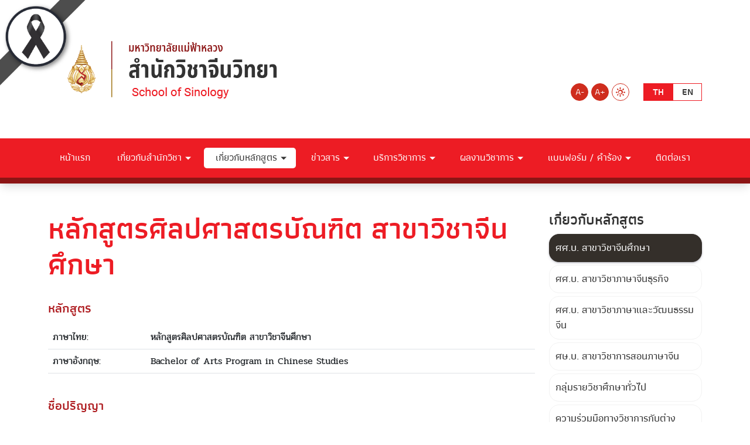

--- FILE ---
content_type: text/html; charset=utf-8
request_url: https://sinology.mfu.ac.th/sin-aboutthecourse/sin-4737.html
body_size: 10887
content:
<!DOCTYPE html>
<html dir="ltr" lang="th-th" class="no-js">
<head>

<meta charset="utf-8">
<!-- 
	do website by typo3inspire.com

	This website is powered by TYPO3 - inspiring people to share!
	TYPO3 is a free open source Content Management Framework initially created by Kasper Skaarhoj and licensed under GNU/GPL.
	TYPO3 is copyright 1998-2026 of Kasper Skaarhoj. Extensions are copyright of their respective owners.
	Information and contribution at https://typo3.org/
-->

<base href="/">


<meta name="generator" content="TYPO3 CMS" />
<meta name="keywords" content="มหาวิทยาลัย,มหาวิทยาลัยแม่ฟ้าหลวง,แม่ฟ้าหลวง,มฟล,มฟล.,ม.แม่ฟ้าหลวง,วิจัย,สาธิต,โครงงาน,ประเทศไทย,สถาบันการศึกษา,คุณภาพ,เชียงราย" />
<meta name="description" content="มหาวิทยาลัยแม่ฟ้าหลวงเป็นมหาวิทยาลัยขนาดกลางที่มีคุณภาพและมาตรฐานการศึกษาในระดับสากล มีความเป็นเลิศในศิลปะและวิทยาการสาขาต่างๆ เพื่อเป็นแหล่งผลิตและพัฒนาทรัพยากรมนุษย์ที่มีคุณภาพของประเทศ และอนุภูมิภาคลุ่มแม่น้ำโขง" />
<meta name="robots" content="index,follow" />
<meta name="author" content="Mae Fah Luang University" />
<meta name="revisit-after" content="7 days" />
<meta name="og:description" content="มหาวิทยาลัยแม่ฟ้าหลวงเป็นมหาวิทยาลัยขนาดกลางที่มีคุณภาพและมาตรฐานการศึกษาในระดับสากล มีความเป็นเลิศในศิลปะและวิทยาการสาขาต่างๆ เพื่อเป็นแหล่งผลิตและพัฒนาทรัพยากรมนุษย์ที่มีคุณภาพของประเทศ และอนุภูมิภาคลุ่มแม่น้ำโขง" />
<meta name="og:type" content="website" />
<meta name="og:site_name" content="&amp;#124; สำนักวิชาจีนวิทยา มหาวิทยาลัยแม่ฟ้าหลวง" />
<meta name="og:image" content="fileadmin/MFUTemplateStandard/Assets/images/thumbnail_mfu_website-01.png" />
<meta name="og:url" content="http://sinology.mfu.ac.th/sin-aboutthecourse/sin-4737.html" />
<meta name="twitter:card" content="summary" />
<meta name="twitter:description" content="มหาวิทยาลัยแม่ฟ้าหลวงเป็นมหาวิทยาลัยขนาดกลางที่มีคุณภาพและมาตรฐานการศึกษาในระดับสากล มีความเป็นเลิศในศิลปะและวิทยาการสาขาต่างๆ เพื่อเป็นแหล่งผลิตและพัฒนาทรัพยากรมนุษย์ที่มีคุณภาพของประเทศ และอนุภูมิภาคลุ่มแม่น้ำโขง" />
<meta name="twitter:image" content="{$og_image}" />
<meta name="og:title" content="ศศ.บ. สาขาวิชาจีนศึกษา" />
<meta name="twitter:title" content="ศศ.บ. สาขาวิชาจีนศึกษา" />









<title>ศศ.บ. สาขาวิชาจีนศึกษา &#124; สำนักวิชาจีนวิทยา มหาวิทยาลัยแม่ฟ้าหลวง </title><meta http-equiv="X-UA-Compatible" content="IE=edge" />
<meta http-equiv="Content-Type" content="text/html; charset=UTF-8" />
<meta name="viewport" content="width=device-width, initial-scale=1.0" />
<link rel="icon" type="image/x-icon" href="fileadmin/MFUTemplateStandard/Assets/favicon/favicon-32x32.png"/>
<link rel="shortcut" type="image/x-icon" href="fileadmin/MFUTemplateStandard/Assets/favicon/favicon-32x32.png"/>
<link rel="apple-touch-icon" sizes="57x57" href="fileadmin/MFUTemplateStandard/Assets/favicon/apple-icon-57x57.png">
<link rel="apple-touch-icon" sizes="60x60" href="fileadmin/MFUTemplateStandard/Assets/favicon/apple-icon-60x60.png">
<link rel="apple-touch-icon" sizes="72x72" href="fileadmin/MFUTemplateStandard/Assets/favicon/apple-icon-72x72.png">
<link rel="apple-touch-icon" sizes="76x76" href="fileadmin/MFUTemplateStandard/Assets/favicon/apple-icon-76x76.png">
<link rel="apple-touch-icon" sizes="114x114" href="fileadmin/MFUTemplateStandard/Assets/favicon/apple-icon-114x114.png">
<link rel="apple-touch-icon" sizes="120x120" href="fileadmin/MFUTemplateStandard/Assets/favicon/apple-icon-120x120.png">
<link rel="apple-touch-icon" sizes="144x144" href="fileadmin/MFUTemplateStandard/Assets/favicon/apple-icon-144x144.png">
<link rel="apple-touch-icon" sizes="152x152" href="fileadmin/MFUTemplateStandard/Assets/favicon/apple-icon-152x152.png">
<link rel="apple-touch-icon" sizes="180x180" href="fileadmin/MFUTemplateStandard/Assets/favicon/apple-icon-180x180.png">
<link rel="icon" type="image/png" sizes="192x192"  href="fileadmin/MFUTemplateStandard/Assets/favicon/android-icon-192x192.png">
<link rel="icon" type="image/png" sizes="32x32" href="fileadmin/MFUTemplateStandard/Assets/favicon/favicon-32x32.png">
<link rel="icon" type="image/png" sizes="96x96" href="fileadmin/MFUTemplateStandard/Assets/favicon/favicon-96x96.png">
<link rel="icon" type="image/png" sizes="16x16" href="fileadmin/MFUTemplateStandard/Assets/favicon/favicon-16x16.png">
<link rel="manifest" href="fileadmin/MFUTemplateStandard/Assets/favicon/manifest.json">
<meta name="msapplication-TileColor" content="#ffffff">
<meta name="msapplication-TileImage" content="fileadmin/MFUTemplateStandard/Assets/favicon/ms-icon-144x144.png">
<meta name="theme-color" content="#ffffff"><link rel="stylesheet" type="text/css" href="fileadmin/MFUTemplateStandard/Compatible/Fonts/Prompt/fonts-prompt.css" media="all">
<link rel="stylesheet" type="text/css" href="fileadmin/MFUTemplateStandard/Compatible/Fonts/Pridi/fonts-pridi.css" media="all">
<link rel="stylesheet" type="text/css" href="fileadmin/MFUTemplateStandard/Compatible/Fonts/Athiti/fonts-athiti.css" media="all">
<link rel="stylesheet" type="text/css" href="fileadmin/MFUTemplateStandard/Compatible/Fonts/Maitree/fonts-maitree.css" media="all">
<link rel="stylesheet" type="text/css" href="fileadmin/MFUTemplateStandard/Compatible/Fonts/Kanit/fonts-kanit.css" media="all">
<link rel="stylesheet" type="text/css" href="fileadmin/MFUTemplateStandard/Compatible/Vendor/fontawesome651/css/all.min.css" media="all">
<link rel="stylesheet" type="text/css" href="fileadmin/MFUTemplateStandard/Assets/libs/css/bootstrap.min.css" media="all">
<link rel="stylesheet" type="text/css" href="fileadmin/MFUTemplateStandard/Assets/libs/slick-accessible/slick.min.css" media="all">
<link rel="stylesheet" type="text/css" href="fileadmin/MFUTemplateStandard/Assets/css/theme.css" media="all">
<link rel="stylesheet" type="text/css" href="fileadmin/MFUTemplateStandard/Assets/css/v11-custom.css" media="all"><link rel="stylesheet" type="text/css" href="fileadmin/MFUTemplateStandard/Compatible/Vendor/fontawesome651/css/all.min.css" media="all">
<link rel="stylesheet" type="text/css" href="fileadmin/MFUTemplateStandard/Assets/css/microsite/theme-sinology.css"><meta property="og:image" content="https://mfu.ac.th/fileadmin/MFUTemplateStandard/Assets/images/logo/THE_world_university_rankings_2025-1140x400-02.png" />
<meta property="og:image:width" content="1200" />
<meta property="og:image:height" content="630" />
<meta property="og:image:type" content="image/jpeg" />
</head>
<body id="pageid-4737" class="page-news-template">
<div class="overlay-load"></div>
<header class="header">
    <div class="d-lg-none py-3">
        <div class="container">
            <div class="d-flex justify-content-between align-items-center">
                <div class="xs-head-logo">
					<a href="https://sinology.mfu.ac.th" title="สำนักวิชาจีนวิทยา - มหาวิทยาลัยแม่ฟ้าหลวง">
						<img 
						src="fileadmin/MFUTemplateStandard/Assets/images/logo/Header_School_of_SINOLOGY_MFU_Thai.png" 
						alt="สำนักวิชาจีนวิทยา - มหาวิทยาลัยแม่ฟ้าหลวง">
					</a>
                </div>
                <div class="d-lg-none head-xs-menu-bar toggle-pop" data-id="main-header">
                    <span></span>
                </div>
            </div>
        </div>
    </div>
    <div id="main-header" class="main-header" data-action="slide">
        <div class="header-primary py-1 py-lg-5">
            <div class="container">
                <div class="row">
                    <div class="d-none d-lg-block col-lg-8 head-left">
                        <div class="head-logo">
							<a href="https://sinology.mfu.ac.th" title="สำนักวิชาจีนวิทยา - มหาวิทยาลัยแม่ฟ้าหลวง">
								<img 
								src="fileadmin/MFUTemplateStandard/Assets/images/logo/Header_School_of_SINOLOGY_MFU_Thai.png" 
								alt="สำนักวิชาจีนวิทยา - มหาวิทยาลัยแม่ฟ้าหลวง">
							</a>
                        </div>
                    </div>
                    <div class="col-lg-4 head-right">
                        <div class="row">
                            <div class="col-12 d-flex justify-content-end align-items-end pb-3 pb-lg-3">
                                <div class="head-size-menu action-menu-list">
                                    <div class="size-menu-item action-menu-item">
                                        <a href="#" title="Decrease font size" class="primary-link active" data-text-size="down">A-</a>
                                    </div>
                                    <div class="size-menu-item action-menu-item">
                                        <a href="#" title="Increase font size" class="primary-link active" data-text-size="up">A+</a>
                                    </div>
                                </div>
                                <div class="head-theme-menu action-menu-list me-4">
                                    <div class="size-menu-item action-menu-item">
                                        <a href="#" title="Light Mode" class="action-theme theme-light"><i class="icomoon-light"></i></a>
                                        <a href="#" title="Dark" class="action-theme theme-dark d-none"><i class="icomoon-dark"></i></a>
                                    </div>
                                </div>
                                <div class="tx-srlanguagemenu tx-srlanguagemenu-links text-uppercase"><div class="CUR"><a href="/sin-aboutthecourse/sin-4737.html" class="linked-language" title="Switch Language Here">th</a></div><div class="NO SPC"><a href="/en/sin-aboutthecourse/sin-4737.html" class="linked-language" title="Switch Language Here">en</a></div></div>
                            </div>

                        </div>
                    </div>
                </div>
            </div>
        </div>
        <div class="header-menu-bar">
            <div class="container">
                <ul class="menu-list"><li><a href="/sin-index.html" title="หน้าแรก">หน้าแรก</a></li><li class="has-submenu"><a class="disabled" tabindex="-1" title="There are submenu below : hover to to check">เกี่ยวกับสำนักวิชา</a><ul class="dropdown-menu"><li class="dropdown dropdown-submenu"><a href="/sin-about/sin-4723.html" title="ประวัติความเป็นมา">ประวัติความเป็นมา</a></li><li class="dropdown dropdown-submenu"><a href="/sin-about/sin-4724.html" title="วิสัยทัศน์ / พันธกิจ">วิสัยทัศน์ / พันธกิจ</a></li><li class="dropdown dropdown-submenu"><a href="/sin-about/sin-4726.html" title="ค่านิยม / วัฒนธรรมองค์กร / สมรรถนะองค์กร">ค่านิยม / วัฒนธรรมองค์กร / สมรรถนะองค์กร</a></li><li class="dropdown dropdown-submenu"><a href="/sin-about/sin-4728.html" title="ทำเนียบคณบดี">ทำเนียบคณบดี</a></li><li class="dropdown dropdown-submenu"><a href="/sin-about/sin-4729.html" title="โครงสร้างการบริหาร">โครงสร้างการบริหาร</a></li><li class="dropdown dropdown-submenu"><a class="dropdown-toggle" data-toggle="dropdown" class="disabled" tabindex="-1" title="There are submenu below : hover to to check">บุคลากร</a><ul class="dropdown-menu"><li><a href="/sinology-executive-staff.html" title="สายบริหาร">สายบริหาร</a></li><li><a href="/sinology-senior-lecturers.html" title="อาจารย์อาวุโส">อาจารย์อาวุโส</a></li><li><a href="/sinology-business-chinese.html" title="สาขาวิชาภาษาจีนธุรกิจ">สาขาวิชาภาษาจีนธุรกิจ</a></li><li><a href="/sinology-teaching-chinese-language.html" title="สาขาวิชาการสอนภาษาจีน">สาขาวิชาการสอนภาษาจีน</a></li><li><a href="/sinology-chinese-language-and-culture.html" title="สาขาวิชาภาษาและวัฒนธรรมจีน">สาขาวิชาภาษาและวัฒนธรรมจีน</a></li><li><a href="/sinology-chinese-studies.html" title="สาขาวิชาจีนศึกษา">สาขาวิชาจีนศึกษา</a></li><li><a href="/sinology-general-education.html" title="หมวดศึกษาทั่วไป">หมวดศึกษาทั่วไป</a></li><li><a href="/sinology-administrative-staff.html" title="สายปฏิบัติการ">สายปฏิบัติการ</a></li><li><a href="/sinology-chinese-volunteer.html" title="อาจารย์อาสาสมัครชาวจีน">อาจารย์อาสาสมัครชาวจีน</a></li></ul></li><li class="dropdown dropdown-submenu"><a href="/sin-about/sin-4778.html" title="ข้อมูลสารสนเทศ">ข้อมูลสารสนเทศ</a></li><li class="dropdown dropdown-submenu"><a href="https://sites.google.com/view/planningsinology" target="_blank" title="นโยบาย แผน และงบประมาณ">นโยบาย แผน และงบประมาณ</a></li><li class="dropdown dropdown-submenu"><a class="dropdown-toggle" data-toggle="dropdown" class="disabled" tabindex="-1" title="There are submenu below : hover to to check">การดำเนินงาน</a><ul class="dropdown-menu"><li><a href="/sin-about/sinology-5686/sinology-5320.html" title="คู่มือการปฏิบัติงาน">คู่มือการปฏิบัติงาน</a></li><li><a href="/sin-about/sinology-5686/sinology-5321.html" title="คู่มือการขอรับบริการ">คู่มือการขอรับบริการ</a></li><li><a href="/sin-about/sinology-5686/sinology-6578.html" title="สถิติการให้บริการ">สถิติการให้บริการ</a></li></ul></li></ul></li><li class="has-submenu active"><a class="disabled" tabindex="-1" title="There are submenu below : hover to to check">เกี่ยวกับหลักสูตร</a><ul class="dropdown-menu"><li class="dropdown dropdown-submenu active"><a href="/sin-aboutthecourse/sin-4737.html" title="ศศ.บ. สาขาวิชาจีนศึกษา">ศศ.บ. สาขาวิชาจีนศึกษา</a></li><li class="dropdown dropdown-submenu"><a href="/sin-aboutthecourse/sin-4738.html" title="ศศ.บ. สาขาวิชาภาษาจีนธุรกิจ">ศศ.บ. สาขาวิชาภาษาจีนธุรกิจ</a></li><li class="dropdown dropdown-submenu"><a href="/sin-aboutthecourse/sin-4739.html" title="ศศ.บ. สาขาวิชาภาษาและวัฒนธรรมจีน">ศศ.บ. สาขาวิชาภาษาและวัฒนธรรมจีน</a></li><li class="dropdown dropdown-submenu"><a href="/sin-aboutthecourse/sin-4740.html" title="ศษ.บ. สาขาวิชาการสอนภาษาจีน">ศษ.บ. สาขาวิชาการสอนภาษาจีน</a></li><li class="dropdown dropdown-submenu"><a href="/sin-aboutthecourse/sin-4741.html" title="กลุ่มรายวิชาศึกษาทั่วไป">กลุ่มรายวิชาศึกษาทั่วไป</a></li><li class="dropdown dropdown-submenu"><a href="/sin-aboutthecourse/sin-4742.html" title="ความร่วมมือทางวิชาการกับต่างประเทศ">ความร่วมมือทางวิชาการกับต่างประเทศ</a></li><li class="dropdown dropdown-submenu"><a href="/sin-aboutthecourse/sin-4743.html" title="การรับรองปริญญาและประกาศนียบัตรวิชาชีพ">การรับรองปริญญาและประกาศนียบัตรวิชาชีพ</a></li><li class="dropdown dropdown-submenu"><a href="https://reg.mfu.ac.th/regpage/studentmanual/studentmanual.htm" target="_blank" title="คู่มือการศึกษา">คู่มือการศึกษา</a></li><li class="dropdown dropdown-submenu"><a href="https://reg.mfu.ac.th/regpage/academiccalendar/regcalendar.htm" target="_blank" title="ปฏิทินการศึกษา">ปฏิทินการศึกษา</a></li><li class="dropdown dropdown-submenu"><a href="https://reg.mfu.ac.th/registrar/teach_time.asp?avs720370835=1" target="_blank" title="ตรวจสอบตารางสอนอาจารย์">ตรวจสอบตารางสอนอาจารย์</a></li></ul></li><li class="has-submenu"><a class="disabled" tabindex="-1" title="There are submenu below : hover to to check">ข่าวสาร</a><ul class="dropdown-menu"><li class="dropdown dropdown-submenu"><a href="/sin-news/sin-4747.html" title="ข่าวประชาสัมพันธ์">ข่าวประชาสัมพันธ์</a></li><li class="dropdown dropdown-submenu"><a href="/sinology-activity.html" title="กิจกรรมของสำนักวิชา">กิจกรรมของสำนักวิชา</a></li><li class="dropdown dropdown-submenu"><a href="/sinology-academic.html" title="งานวิชาการ">งานวิชาการ</a></li><li class="dropdown dropdown-submenu"><a href="/sinology-cooperation-external.html" title="ความร่วมมือกับหน่วยงานภายนอก">ความร่วมมือกับหน่วยงานภายนอก</a></li><li class="dropdown dropdown-submenu"><a href="/sin-news/sin-4750.html" title="ข่าวรับสมัครงาน">ข่าวรับสมัครงาน</a></li></ul></li><li class="has-submenu"><a class="disabled" tabindex="-1" title="There are submenu below : hover to to check">บริการวิชาการ</a><ul class="dropdown-menu"><li class="dropdown dropdown-submenu"><a class="dropdown-toggle" data-toggle="dropdown" class="disabled" tabindex="-1" title="There are submenu below : hover to to check">บริการงานแปลเอกสาร</a><ul class="dropdown-menu"><li><a href="/sin-4713/sin-4752/sin-4779.html" title="ประกาศอัตราค่าบริการงานแปล">ประกาศอัตราค่าบริการงานแปล</a></li><li><a href="https://forms.gle/1Wtx9WrkuJaY2FSC8" target="_blank" title="แบบฟอร์มใช้บริการงานแปลเอกสาร">แบบฟอร์มใช้บริการงานแปลเอกสาร</a></li><li><a href="/sin-4713/sin-4752/sin-4781.html" title="ผลงานแปล">ผลงานแปล</a></li></ul></li><li class="dropdown dropdown-submenu"><a href="/sin-4713/sin-4753.html" title="โครงการฝึกอบรม">โครงการฝึกอบรม</a></li></ul></li><li class="has-submenu"><a class="disabled" tabindex="-1" title="There are submenu below : hover to to check">ผลงานวิชาการ</a><ul class="dropdown-menu"><li class="dropdown dropdown-submenu"><a href="/sin-4714/sin-4754.html" title="โครงการวิจัย">โครงการวิจัย</a></li><li class="dropdown dropdown-submenu"><a href="/sin-4714/sin-4755.html" title="บทความวิจัย / วิชาการ">บทความวิจัย / วิชาการ</a></li><li class="dropdown dropdown-submenu"><a href="/sin-4714/sin-4756.html" title="การนำเสนอผลงาน">การนำเสนอผลงาน</a></li></ul></li><li class="has-submenu"><a class="disabled" tabindex="-1" title="There are submenu below : hover to to check">แบบฟอร์ม / คำร้อง</a><ul class="dropdown-menu"><li class="dropdown dropdown-submenu"><a href="/sin-formrequest/sin-4983.html" title="สำหรับบุคลากร">สำหรับบุคลากร</a></li><li class="dropdown dropdown-submenu"><a href="/sin-formrequest/sin-4984.html" title="สำหรับนักศึกษา">สำหรับนักศึกษา</a></li></ul></li><li><a href="/sin-contact.html" title="ติดต่อเรา">ติดต่อเรา</a></li></ul>
            </div>
        </div>
    </div>
</header>
<div class="page-container">
	<div class="page-banner">
	
	</div>
	<div class="blog-maincontent my-5">
		<div class="container">
			<div class="row">
				<div class="col-md-9 mb-3">
					<div class="PageTitle">
    

            <div id="c18139" class="frame frame-15 frame-type-header frame-layout-0 frame-space-after-small">
                
                
                    



                
                
                    

    
        <header>
            

    
            
                

    
            <h2 class="">
                หลักสูตรศิลปศาสตรบัณฑิต สาขาวิชาจีนศึกษา
            </h2>
        



            
        



            



            



        </header>
    



                
                
                
                    



                
                
                    



                
            </div>

        

</div>
    

            <div id="c18270" class="frame frame-default frame-type-shortcut frame-layout-0">
                
                
                    



                
                
                

    
    

            <div id="c34731" class="frame frame-default frame-type-text frame-layout-0">
                
                
                    



                
                
                    



                
                

    <h4><span style="color:#ae1b1f;">หลักสูตร</span></h4>
<p></p><table class="table table-for-school"> 	<tbody> 		<tr> 			<td width="20%">ภาษาไทย:</td> 			<td width="80%">หลักสูตรศิลปศาสตรบัณฑิต สาขาวิชาจีนศึกษา</td> 		</tr> 		<tr> 			<td>ภาษาอังกฤษ:</td> 			<td>Bachelor of Arts Program in Chinese Studies</td> 		</tr> 	</tbody> </table>

<h4><br> <span style="color:#ae1b1f;">ชื่อปริญญา</span></h4>
<p></p><table class="table table-for-school"> 	<tbody> 		<tr> 			<td rowspan="2">ภาษาไทย:</td> 			<td>ชื่อเต็ม :</td> 			<td>ศิลปศาสตรบัณฑิต (จีนศึกษา)</td> 		</tr> 		<tr> 			<td>ชื่อย่อ :</td> 			<td>ศศ.บ. (จีนศึกษา)</td> 		</tr> 		<tr> 			<td rowspan="2">ภาษาอังกฤษ:</td> 			<td>ชื่อเต็ม :</td> 			<td>Bachelor of Arts (Chinese Studies)</td> 		</tr> 		<tr> 			<td>ชื่อย่อ :</td> 			<td>B.A. (Chinese Studies)</td> 		</tr> 	</tbody> </table>

<h4><br> <span style="color:#ae1b1f;">ปรัชญา / วัตถุประสงค์</span></h4>
<p><strong>ปรัชญาของหลักสูตร</strong><br> หลักสูตรศิลปศาสตรบัณฑิต สาขาวิชาจีนศึกษา มุ่งสร้างบุคลากรด้านจีนศึกษาที่มีความรอบรู้เรื่องจีนในด้านภาษา ประวัติศาสตร์ การเมืองการปกครอง เศรษฐกิจ สังคม วัฒนธรรม และความสัมพันธ์ระหว่างประเทศอย่างลึกซึ้งและทันต่อการเปลี่ยนแปลงของสังคมโลกที่มีความพลิกผัน หลักสูตรฯจึงได้นําปรัชญาการศึกษาของสถาบัน ที่มุ่งเน้นการจัดการศึกษาตามแนวทางปรัชญาพิพัฒนาการนิยม (Progressivism)  ซึ่งเป็นปรัชญาการศึกษาที่เน้นให้ผู้เรียนเป็นศูนย์กลางของการเรียนการสอน เพื่อให้ผู้เรียนมีทักษะการเรียนรู้ตลอดชีวิต (Lifelong Learning) โดยผู้สอนมีการจัดสภาพการเรียนรู้ให้เอื้อต่อการศึกษาของผู้เรียน ให้อิสระ เสรีภาพในการเรียน การค้นคว้า การวิจัย คํานึงถึงความสนใจ ความถนัด และความต้องการของผู้เรียนในการนําองค์ความรู้จากหลักสูตรฯ สู่การปฏิบัติจริงเพื่อแก้ไขปัญหาและจัดการองค์กรได้อย่างสร้างสรรค์ สามารถติดต่อประสานงานระหว่างบุคคล หรือองค์กร ในบริบทพหุวัฒนธรรมได้อย่างมีประสิทธิภาพ</p>
<p><strong>วัตถุประสงค์ของหลักสูตร</strong><br> เพื่อผลิตบัณฑิตที่มีความรู้ความสามารถดังต่อไปนี้</p>
<p></p><ol> 	<li>มีความสามารถในการประยุกต์ใช้แนวคิด ทฤษฎีด้านจีนศึกษา และบูรณาการองค์ความรู้ด้านจีนศึกษาสู่การวิเคราะห์และประเมินสถานการณ์การเปลี่ยนแปลงของสังคมโลก</li> 	<li>มีความสามารถในการใช้ทักษะภาษาจีนและเทคโนโลยีร่วมกับศาสตร์อื่น ๆ เพื่อการสื่อสารและประสานงานในหน่วยงานระหว่างประเทศ นำไปสู่การแก้ไขปัญหาและการจัดการองค์กรภายใต้บริบทพหุวัฒนธรรมได้อย่างสร้างสรรค์และยั่งยืน</li> 	<li>มีจริยธรรมทางสังคมและจรรยาบรรณทางวิชาการในการสร้างสรรค์ผลงานและการทำวิจัยด้านจีนศึกษา</li> 	<li>มีความสามารถในการนำเสนอองค์ความรู้ด้านจีนศึกษาได้อย่างเป็นระบบ และกล้าแสดงความคิดเห็นเชิงวิพากษ์ได้อย่างสมเหตุสมผล  </li> </ol>

<h4><br> <span style="color:#ae1b1f;">จุดเด่นของหลักสูตร</span></h4>
<p>หลักสูตรที่มุ่งสร้างบุคลากรด้านจีนศึกษาที่มีความรอบรู้เรื่องจีน ในด้านภาษา ประวัติศาสตร์ การเมืองการปกครอง เศรษฐกิจ สังคม วัฒนธรรม และความสัมพันธ์ระหว่างประเทศอย่างลึกซึ้งและทันต่อการเปลี่ยนแปลงของสังคมโลกที่มีความพลิกผัน </p>
<h4><br> <span style="color:#ae1b1f;">แนวทางประกอบอาชีพ</span></h4>
<p></p><ol> 	<li>บุคลากรการต่างประเทศทั้งในหน่วยงานภาครัฐและภาคเอกชน</li> 	<li>นักวิชาการ และนักวิจัยด้านจีนศึกษา</li> 	<li>ผู้ประกอบอาชีพอิสระ เช่น ล่าม นักแปล นักเขียน มัคคุเทศก์</li> </ol>

<h4><br> <span style="color:#ae1b1f;">อาชีพที่สามารถประกอบได้หลังสำเร็จการศึกษา</span></h4>
<p></p><ol> 	<li>บุคลากรในตำแหน่งประสานงานระหว่างประเทศ ทั้งในหน่วยงานภาครัฐ ภาคเอกชนและองค์กรระหว่างประเทศ</li> 	<li>นักวิชาการ และนักวิจัยด้านจีนศึกษา</li> 	<li>ผู้ประกอบอาชีพอิสระที่เกี่ยวข้องกับจีน </li> </ol>

<h4><br> <span style="color:#ae1b1f;">ผลลัพธ์การเรียนรู้ระดับหลักสูตร</span></h4>
<p></p><ul> 	<li>PLO1: ประยุกต์ใช้แนวคิดทฤษฎีและองค์ความรู้ด้านจีนศึกษาในการประเมินสถานการณ์การเปลี่ยนแปลงของสังคมโลก</li> 	<li>PLO2:  วิเคราะห์องค์ความรู้ด้านจีนศึกษาในการร่วมสร้างสรรค์ผลงานและการทำวิจัยได้ </li> 	<li>PLO3: ใช้ภาษาจีนเพื่อการสื่อสารและประสานงานระหว่างบุคคล หรือองค์กร ในบริบทพหุวัฒนธรรมได้อย่างมีประสิทธิภาพ</li> 	<li>PLO4:  ใช้เทคโนโลยีในการจัดการองค์ความรู้ด้านจีนศึกษาร่วมกับศาสตร์อื่น ๆ เพื่อการแก้ไขปัญหาและการจัดการองค์กรได้อย่างสร้างสรรค์และยั่งยืน</li> 	<li>PLO5: ปฏิบัติตามจริยธรรมทางสังคมและจรรยาบรรณทางวิชาการอย่างเคร่งครัด </li> 	<li>PLO6: นำเสนอองค์ความรู้ด้านจีนศึกษาที่ทันต่อเหตุการณ์และเป็นระบบ</li> 	<li>PLO7: กล้าแสดงความคิดเห็นเชิงวิพากษ์ในประเด็นด้านจีนศึกษาได้อย่างสมเหตุสมผล </li> </ul>

<h4><br> <span style="color:#ae1b1f;">ค่าธรรมเนียม</span></h4>
<p></p><ul> 	<li>ค่าธรรมเนียมการศึกษาตลอดหลักสูตร 304,000.- บาท</li> 	<li>ค่าธรรมเนียมการศึกษาต่อภาคการศึกษา 38,000.- บาท</li> </ul>

<h4><br> <span style="color:#ae1b1f;">โครงสร้างหลักสูตร</span></h4>
<p></p><table class="table table-hover table-striped"> 	<tbody> 		<tr> 			<td colspan="3"><strong>จำนวนหน่วยกิตรวมตลอดหลักสูตร 129 หน่วยกิต (หลักสูตร 4 ปี)</strong></td> 			<td width="32%"> </td> 		</tr> 		<tr> 			<td colspan="3"><strong>1. หมวดวิชาศึกษาทั่วไป</strong></td> 			<td><strong>24 หน่วยกิต</strong></td> 		</tr> 		<tr> 			<td colspan="3"> </td> 			<td> </td> 		</tr> 		<tr> 			<td colspan="3"><strong>2. หมวดวิชาเฉพาะ</strong></td> 			<td><strong>99 หน่วยกิต</strong></td> 		</tr> 		<tr> 			<td width="4%"> </td> 			<td colspan="2">- กลุ่มวิชาพื้นฐานวิชาชีพ</td> 			<td>30 หน่วยกิต</td> 		</tr> 		<tr> 			<td> </td> 			<td colspan="2">- กลุ่มวิชาชีพบังคับ</td> 			<td>57 หน่วยกิต</td> 		</tr> 		<tr> 			<td> </td> 			<td colspan="2">- กลุ่มวิชาชีพเลือก</td> 			<td>12 หน่วยกิต</td> 		</tr> 		<tr> 			<td> </td> 			<td> </td> 			<td> </td> 			<td> </td> 		</tr> 		<tr> 			<td colspan="3"><strong>3. หมวดเลือกเสรี</strong></td> 			<td><strong>6 หน่วยกิต</strong></td> 		</tr> 		<tr> 			<td> </td> 			<td width="4%"> </td> 			<td width="54%"> </td> 			<td> </td> 		</tr> 	</tbody> </table>

<h4><br> <span style="color:#ae1b1f;">ข้อมูลอ้างอิง</span></h4>
<p></p><ul> 	<li><a href="https://reg.mfu.ac.th/th/program-infomation/673240100?tab=study-plan&admitacadyear=2568&admitsemester=1&studyplanid=683240100" title="Opens internal link in current window" target="_blank" rel="noreferrer">อ้างอิงจาก หลักสูตรศิลปศาสตรบัณฑิต สาขาวิชาจีนศึกษา พ.ศ. 2567</a></li> </ul>

<p><span style="font-size:14px"><em>ปรับปรุงข้อมูลล่าสุด 6 ก.พ. 67</em></span></p>


                
                    



                
                
                    



                
            </div>

        




                
                    



                
                
                    



                
            </div>

        


				</div>
				<div class="col-md-3 side-menu justify-content-end">
					<div class="mb-3">
						<h3>เกี่ยวกับหลักสูตร</h3>
						<ul class="submenu font-16"><li class="active"><a href="/sin-aboutthecourse/sin-4737.html">ศศ.บ. สาขาวิชาจีนศึกษา</a></li><li><a href="/sin-aboutthecourse/sin-4738.html">ศศ.บ. สาขาวิชาภาษาจีนธุรกิจ</a></li><li><a href="/sin-aboutthecourse/sin-4739.html">ศศ.บ. สาขาวิชาภาษาและวัฒนธรรมจีน</a></li><li><a href="/sin-aboutthecourse/sin-4740.html">ศษ.บ. สาขาวิชาการสอนภาษาจีน</a></li><li><a href="/sin-aboutthecourse/sin-4741.html">กลุ่มรายวิชาศึกษาทั่วไป</a></li><li><a href="/sin-aboutthecourse/sin-4742.html">ความร่วมมือทางวิชาการกับต่างประเทศ</a></li><li><a href="/sin-aboutthecourse/sin-4743.html">การรับรองปริญญาและประกาศนียบัตรวิชาชีพ</a></li><li><a href="https://reg.mfu.ac.th/regpage/studentmanual/studentmanual.htm" target="_blank">คู่มือการศึกษา</a></li><li><a href="https://reg.mfu.ac.th/regpage/academiccalendar/regcalendar.htm" target="_blank">ปฏิทินการศึกษา</a></li><li><a href="https://reg.mfu.ac.th/registrar/teach_time.asp?avs720370835=1" target="_blank">ตรวจสอบตารางสอนอาจารย์</a></li></ul>
					</div>
					<div class="my-0 py-0">
						
					</div>
				</div>
			</div>
		</div>
	</div>
</div>
<footer class="footer" role="contentinfo">
  <div class="py-5">
    <div class="container">
      <div class="row">
        <div class="col-lg-4 text-center text-lg-start mb-5 mb-lg-0">
          <center>
                <img src="https://mfu.ac.th/fileadmin/MFUTemplateStandard/Assets/images/logo/Sino_Logo.png"
                   title="School of Sinology, MFU" width="50%">
          
          <h2 class="color-white font-medium fs-28"> สำนักวิชาจีนวิทยา </h2>
          <div class="mb-4"> มหาวิทยาลัยแม่ฟ้าหลวง </div></center>
        </div>
        <div class="col-lg-4 mb-5 mb-lg-0">
          <h3 class="font-medium color-white title-white-line"> ติดต่อเรา </h3>
          <ul class="menu-text-list">
            <li>สำนักวิชาจีนวิทยา มหาวิทยาลัยแม่ฟ้าหลวง</li>
            <li>333 หมู่ 1 ตำบลท่าสุด อำเภอเมือง</li>
            <li>จังหวัดเชียงราย 57100</li>
            <li>โทรศัพท์. <a href="tel:0-5391-6690" title="tel:0-5391-6690">0-5391-6690</a></li>
            <li>โทรสาร. <a href="tel:0-5391-7787" title="tel:0-5391-7787">0-5391-7787</a></li>
            <li>อีเมล: <a href="mailto:sinology@mfu.ac.th" title="mailto:sinology@mfu.ac.th">sinology@mfu.ac.th</a></li>
          </ul>
        </div>
        <div class="col-lg-4">
          <h3 class="font-medium color-white title-white-line"> ติดตาม </h3>
          <div class="social-media-list">
            <ul>
              <li> <a class="facebook" href="https://www.facebook.com/schoolofsinologypage" target="_blank" title="Facebook MFU Sinology"> <i class="fa-brands fa-facebook-f"></i></a> </li>
              <li> <a class="youtube" href="https://www.youtube.com/@schoolofsinology" target="_blank" title="Youtube MFU Sinology"> <i class="fa-brands fa-youtube"></i></a> </li>
              <li> <a class="line" href="https://lin.ee/mgoQQtO" target="_blank" title="Line MFU Sinology"> <i class="fa-brands fa-line"></i></a> </li>
              <li> <a class="tiktok" href="https://www.tiktok.com/@schoolofsinology_mfu?is_from_webapp=1&sender_device=pc" target="_blank" title="Tiktok MFU Sinology"> <i class="fa-brands fa-tiktok"></i></a> </li>

            </ul>
          </div>
          <h3 class="font-medium color-white title-white-line"> เว็บไซต์ที่เกี่ยวข้อง </h3>
          <ul class="menu-text-list">
            <li><a href="https://www.mfu.ac.th" target="_blank" title="มหาวิทยาลัยแม่ฟ้าหลวง">มหาวิทยาลัยแม่ฟ้าหลวง</a></li>
          </ul>
        </div>
      </div>
    </div>
  </div>
</footer>
<script src="fileadmin/MFUTemplateStandard/Assets/libs/js/jquery-3.7.1.min.js"></script>
<script src="fileadmin/MFUTemplateStandard/Assets/libs/js/bootstrap.min.js"></script>
<script src="fileadmin/MFUTemplateStandard/Assets/libs/js/bs5-lightbox.min.js"></script>
<script src="fileadmin/MFUTemplateStandard/Assets/libs/js/w3.js"></script>
<script>w3.includeHTML();</script>
<script src="fileadmin/MFUTemplateStandard/Assets/libs/js/script.min.js"></script>
<script src="fileadmin/MFUTemplateStandard/Assets/libs/slick-accessible/slick.min.js"></script>
<script src="fileadmin/MFUTemplateStandard/Assets/js/main.js"></script>
<script src="typo3conf/ext/df_tabs/Resources/Public/Scripts/jquery.tabs.js" type="text/javascript"></script><script async src="https://www.googletagmanager.com/gtag/js?id=UA-159933985-1"></script>
<script>
  window.dataLayer = window.dataLayer || [];
  function gtag(){dataLayer.push(arguments);}
  gtag('js', new Date());

  gtag('config', 'UA-159933985-1');
</script><!-- Matomo -->
<script>
  var _paq = window._paq = window._paq || [];
  /* tracker methods like "setCustomDimension" should be called before "trackPageView" */
  _paq.push(['trackPageView']);
  _paq.push(['enableLinkTracking']);
  (function() {
    var u="//matomo.mfu.ac.th/";
    _paq.push(['setTrackerUrl', u+'matomo.php']);
    _paq.push(['setSiteId', '18']);
    var d=document, g=d.createElement('script'), s=d.getElementsByTagName('script')[0];
    g.async=true; g.src=u+'matomo.js'; s.parentNode.insertBefore(g,s);
  })();
</script>
<!-- End Matomo Code -->



<script>
  document.querySelectorAll('iframe.responsive-iframe-video').forEach(function(iframe) {
    iframe.setAttribute("sandbox", "allow-scripts allow-same-origin");
  });
</script><div class="ribbon position-fixed">
<img src="fileadmin/media/about_mfu/black_ribbon.png" class="w-100" alt="มหาวิทยาลัยแม่ฟ้าหลวงน้อมรำลึกในพระมหากรุณาธิคุณ สมเด็จพระนางเจ้าสิริกิติ์ พระบรมราชินีนาถ พระบรมราชชนนีพันปีหลวง">
</div>
</body>
</html>

--- FILE ---
content_type: text/css
request_url: https://sinology.mfu.ac.th/fileadmin/MFUTemplateStandard/Compatible/Fonts/Pridi/fonts-pridi.css
body_size: 2226
content:
@font-face {
    font-family: 'Pridi';
    src: url('Pridi-Bold.eot');
    src: url('Pridi-Bold.eot?#iefix') format('embedded-opentype'),
        url('Pridi-Bold.woff2') format('woff2'),
        url('Pridi-Bold.woff') format('woff'),
        url('Pridi-Bold.ttf') format('truetype');
    font-weight: bold;
    font-style: normal;
    font-display: swap;
}

@font-face {
    font-family: 'Pridi';
    src: url('Pridi-ExtraLight.eot');
    src: url('Pridi-ExtraLight.eot?#iefix') format('embedded-opentype'),
        url('Pridi-ExtraLight.woff2') format('woff2'),
        url('Pridi-ExtraLight.woff') format('woff'),
        url('Pridi-ExtraLight.ttf') format('truetype');
    font-weight: 200;
    font-style: normal;
    font-display: swap;
}

@font-face {
    font-family: 'Pridi';
    src: url('Pridi-Regular.eot');
    src: url('Pridi-Regular.eot?#iefix') format('embedded-opentype'),
        url('Pridi-Regular.woff2') format('woff2'),
        url('Pridi-Regular.woff') format('woff'),
        url('Pridi-Regular.ttf') format('truetype');
    font-weight: normal;
    font-style: normal;
    font-display: swap;
}

@font-face {
    font-family: 'Pridi';
    src: url('Pridi-SemiBold.eot');
    src: url('Pridi-SemiBold.eot?#iefix') format('embedded-opentype'),
        url('Pridi-SemiBold.woff2') format('woff2'),
        url('Pridi-SemiBold.woff') format('woff'),
        url('Pridi-SemiBold.ttf') format('truetype');
    font-weight: 600;
    font-style: normal;
    font-display: swap;
}

@font-face {
    font-family: 'Pridi';
    src: url('Pridi-Medium.eot');
    src: url('Pridi-Medium.eot?#iefix') format('embedded-opentype'),
        url('Pridi-Medium.woff2') format('woff2'),
        url('Pridi-Medium.woff') format('woff'),
        url('Pridi-Medium.ttf') format('truetype');
    font-weight: 500;
    font-style: normal;
    font-display: swap;
}

@font-face {
    font-family: 'Pridi';
    src: url('Pridi-Light.eot');
    src: url('Pridi-Light.eot?#iefix') format('embedded-opentype'),
        url('Pridi-Light.woff2') format('woff2'),
        url('Pridi-Light.woff') format('woff'),
        url('Pridi-Light.ttf') format('truetype');
    font-weight: 300;
    font-style: normal;
    font-display: swap;
}



--- FILE ---
content_type: text/css
request_url: https://sinology.mfu.ac.th/fileadmin/MFUTemplateStandard/Compatible/Fonts/Kanit/fonts-kanit.css
body_size: 522
content:
@font-face {
	font-family: 'Kanit';
	src: url('Kanit-Regular.eot');
	src: local('☺'), url('Kanit-Regular.woff') format('woff'), url('Kanit-Regular.ttf') format('truetype'), url('Kanit-Regular.svg') format('svg');
	font-weight: normal;
	font-style: normal;
}
@font-face {
	font-family: 'Kanit-Bold';
	src: url('Kanit-Medium.eot');
	src: local('☺'), url('Kanit-Medium.woff') format('woff'), url('Kanit-Medium.ttf') format('truetype'), url('Kanit-Medium.svg') format('svg');
	font-weight: normal;
	font-style: normal;
}



--- FILE ---
content_type: text/css
request_url: https://sinology.mfu.ac.th/fileadmin/MFUTemplateStandard/Assets/css/microsite/theme-sinology.css
body_size: 9434
content:
header .header-menu-bar {
    background-color: #ED1C24;
    border-bottom:10px solid #8c1515;
    padding: 1rem 0;
}

/* Default styles for menu links */
header .header-menu-bar .menu-list > li > a {
    color: #ffffff !important; /* Default text color */
    background: transparent !important; /* Default background */
    position: relative;
    transition: color 0.3s, background 0.3s;
    font-size:1.05rem
}

/* Hover and active styles for all menu items */
header .header-menu-bar .menu-list > li:hover > a,
header .header-menu-bar .menu-list > li.active > a {
    color: #333333 !important; /* Text color for hover and active state */
    background: #ffffff !important; /* Background color for hover and active state */
    border-radius: 0.3125rem;
}

/* Submenu arrow styles */
header .header-menu-bar .menu-list > li.has-submenu > a:after {
    content: '';
    position: absolute;
    top: 50%;
    transform: translateY(-50%);
    border-top: 0.3125rem solid #ffffff; /* Default arrow color */
    border-left: 0.3125rem solid transparent;
    border-right: 0.3125rem solid transparent;
    transition: border-top 0.3s;
}

/* Hover and active styles for submenu arrows */
header .header-menu-bar .menu-list > li.has-submenu:hover > a:after,
header .header-menu-bar .menu-list > li.active > a:after {
    border-top: 0.3125rem solid #333333 !important; /* Arrow color for hover and active state */
}

.tx-srlanguagemenu-links div a {
    font-family:"athitisemibold", sans-serif;
    border-radius:0px;
    width:50px;
    border: 0.0625rem solid #ED1C24;
    background: #FFFFFF;
    color:#333333;
}
.tx-srlanguagemenu-links div a:hover {
     background:#ED1C24;
     color:#ffffff;
}
.tx-srlanguagemenu-links div.CUR a {
    background: #ED1C24;
    color:#FFFFFF;
}


footer {
background:#ED1C24;
}

/*Service Box*/
.service-box {
  font-family: "athitisemibold", sans-serif;
  position: relative;
  width: 100%;
  margin-top: 30px;
  margin-bottom: 30px;
}
.service-box ul, .service-box ul li {
  list-style: none;
  padding: 0;
  margin: 0;
}
.service-box ul {
  box-sizing: border-box;
  overflow: hidden;
  display:block;
}
.service-box ul li {
  width: 32.5%;
  position: relative;
  min-height: 1px;
  float: left;
  margin: 5px 5px 20px 5px;
  border-radius: 20px;
}
.service-box ul li a {
  font-size: 110%;
  font-weight: 500;
  margin: auto;
  padding: 15px 15px;
  color: #544216;
  display: block;
  background-color: #F2EBDA;
  border-radius: 20px;
  text-align: center;
  -webkit-transition-duration: .5s;
  -moz-transition-duration: .5s;
  -o-transition-duration: .5s;
  box-shadow:none;
}
.service-box ul li a:hover {
  background: #AE1B1F;
  color: #fff;
    box-shadow: rgba(0, 0, 0, 0.1) 0px 10px 15px -3px, rgba(0, 0, 0, 0.05) 0px 4px 6px -2px;
}

@media (max-width: 576px){
  .service-box ul li{ width:100%; }
}

.head-line2{
   border-left: 15px solid #cf2d1e;
   padding-left:5px;
}

/*Box link*/
.box-link ul {
  list-style-type: none;
  line-height: 20pt;
  margin: 0;
  padding: 0;
  width: 100%;
  text-align: left;
}
.box-link li a {
  display: block;
  color: #333333;
  font-size: 110%;
  padding: 8px 14px;
  text-decoration: none;
  background: #f2f2f2;
  border-radius: 15px;
  border:#CED4DA solid 1px;
  margin-top: 5px;
  margin-bottom: 5px;
  -webkit-transition: all 0.3s;
  -moz-transition: all 0.3s;
  transition: all 0.3s;
  box-shadow: none;
  text-align: center;
  /* box-shadow: rgba(0, 0, 0, 0.4) 0px 2px 4px, rgba(0, 0, 0, 0.3) 0px 7px 13px -3px, rgba(0, 0, 0, 0.2) 0px -3px 0px inset; */
}
.box-link li a:hover {
  background-color: #CF2D1E;
  color: white;
  border:1px solid #CF2D1E;
}

.side-menu ul li a {
    font-family:"athitimedium", sans-serif;
    font-size:1.1rem;
    border: 0.0625rem solid #f2f2f2;
    margin-bottom: 5px;
    padding: 10px;
    border-radius: 17px;
}
.side-menu ul li a:hover{
    background:#342F2A;
      border: 1px solid #342F2A;
    box-shadow: rgba(50, 50, 93, 0.25) 0px 2px 5px -1px, rgba(0, 0, 0, 0.3) 0px 1px 3px -1px;
    color:#FFFFFF;
}
.side-menu ul li.active a {
    color: #ffffff;
    background: #342F2A;
    box-shadow: rgba(50, 50, 93, 0.25) 0px 2px 5px -1px, rgba(0, 0, 0, 0.3) 0px 1px 3px -1px;
    border: 1px solid #342F2A;
}


body.dark-theme .service-box ul li a, body.dark-theme .box-link li a, body.dark-theme .footer{ background:#333333; }
body.dark-theme .side-menu ul li a:hover{background:#333333;}
body.dark-theme .menu-list > li a{color:#ffffff;}

/*more link*/
.more-link a {
    font-family: "athitimedium", sans-serif;
    font-size:90%;
    background-color: #8c1515;
    color: #ffffff;
    font-weight:400;
    border-radius: 100px;
    padding: 5px 10px;;
    text-decoration: none;
    -webkit-transition: all 0.2s linear;
    -moz-transition: all 0.2s linear;
    -o-transition: all 0.2s linear;
    transition: all 0.2s linear;
    float: right;
    box-shadow: rgba(0, 0, 0, 0.15) 1.95px 1.95px 2.6px;
    margin:10px;
}
.more-link a:hover {
    color: #fff;
    background-color:#333333;
    text-decoration: underline;}


.btn-port {
    border-radius: 0;
    -webkit-transition: all .3s;
    -moz-transition: all .3s;
    transition: all .3s
}
.btn-port.btn-porttheme {
    background: #f2f1eb;
    color: #222831;
    width: 100%;
    border-radius: 5px;
    text-align: left;
    font-size: 17px;
    margin: 1px 0;
    font-weight: 300;
    white-space: normal!important
}
.btn-port.btn-porttheme:hover, .btn-port.btn-porttheme:active {
    color: #FFF;
    background: #222831
}

.btn-instrument {
    color: #222831;
    width: 100%;
    text-align: left;
    font-size: 17px;
    margin: 1px 0;
    font-weight: 300;
    white-space: normal!important;
    -webkit-transition: all .3s;
    -moz-transition: all .3s;
    transition: all .3s;
    border-left: 5px solid #8c1515
}
.btn-instrument:hover, .btn-instrument:active {
    color: #8c1515;
    border-left: 15px solid #8c1515
}

.list-underline{
  list-style-type: none;
  margin: 0;
  padding: 0;
}
.list-underline li a {
  display: block;
  color: #000;
  padding: 8px 16px;
  text-decoration: none;
  background: #f2f1eb;
  margin-bottom:10px;
  transition: all 0.3s;
  border-radius: 5px;
}
.list-underline li a:hover {
  background-color: #222831;
  color: white;
}

.head-line4{
  text-transform: capitalize;
  margin-bottom:10px;
  border-bottom: 5px solid #ED213A;
  /* width:50%; */
}
.head-line4 h2{
  color:#232931;
  margin-bottom:0;
  font-size: 250%;
}
.head-line4 h3{
  border-bottom:0px;
    font-size: 150%;
  font-weight: 500;
  text-transform: uppercase;
  letter-spacing: 4px;
  color: rgba(0, 0, 0, 0.4);
  padding-bottom: 10px;
  margin-bottom:0;
}

.head-line5 h2{
  font-size:20px;
  color: #ffffff;
  margin:10px;
}

.head-line5 .heading5
{
  display:inline-block;
  background-color:#ED1C24;
}

.block3d{
  /* border: 2px solid #45526C; */
  padding:30px 10px;
  box-shadow: rgba(0, 0, 0, 0.1) -4px 9px 25px -6px;
  background: #F8F5F1;
  border-radius:20px;
}

.sidebar-intro ul {
  list-style-type: none;
  margin: 0;
  padding: 0;
  width: 100%;
}
.sidebar-intro li a {
  display: block;
  background: #A30B2E;
  border-radius: 5px;
  box-shadow: rgb(0 0 0 / 7%) 0px 1px 1px, rgb(0 0 0 / 7%) 0px 2px 2px, rgb(0 0 0 / 7%) 0px 4px 4px, rgb(0 0 0 / 7%) 0px 8px 8px, rgb(0 0 0 / 7%) 0px 16px 16px;
  color: #ffffff;
  padding: 10px;
  text-decoration: none;
  margin-bottom: 15px;
  -webkit-transition: all 0.3s;
  -moz-transition: all 0.3s;
  transition: all 0.3s;
  font-weight: 600;
}
.sidebar-intro li.active a {
  background: #F5E6CA;
  color: #492F10;
}
.sidebar-intro li a:hover:not(.active) {
  background: #F5E6CA;
  color: #492F10;
}

.sdg-item a{
  color:#FFFFFF;
}
.sdg-item a:hover{
  color:#EEEEEE;
}

.frame-15 h2 {
    color: #ED1C24;
}

/*Social media*/
footer .social-media-list{
    margin-bottom:100px;
    /*float:left;*/
}
footer .social-media-list ul {
    float: left;
}
footer .social-media-list ul li a {
    box-shadow: rgba(0, 0, 0, 0.4) 0px 2px 4px, rgba(0, 0, 0, 0.3) 0px 7px 13px -3px, rgba(0, 0, 0, 0.2) 0px -3px 0px inset;
}
footer .social-media-list ul li a.facebook {
    background:#4267B2;
}
footer .social-media-list ul li a.youtube{
    background:#FF0000;
}
footer .social-media-list ul li a.twitter{
    background:#14171A;
}
footer .social-media-list ul li a.instagram{
    background:#FCAF45;
}
footer .social-media-list ul li a.tiktok{
    background:#14171A;
}
footer .social-media-list ul li a.line{
    background:#06c755;
}
footer .social-media-list ul li a:hover {
    background:#333333;
}

@media (max-width: 991px) {
    header .header-primary .head-right {
        background-color: #FFFFFF;
        padding-bottom: 1.25rem;
    }
}

@media (max-width: 576px) {
    header .xs-head-logo img {
        max-width: 26rem;
    }
}

.f3-widget-paginator>li.current a {
    background: #FF0000;
}
.f3-widget-paginator>li a:hover {
    background: #FF0000;
    color:#ffffff;
}
.f3-widget-paginator>li>a {
    color: #000000;
    border: 1px solid #000000;
}